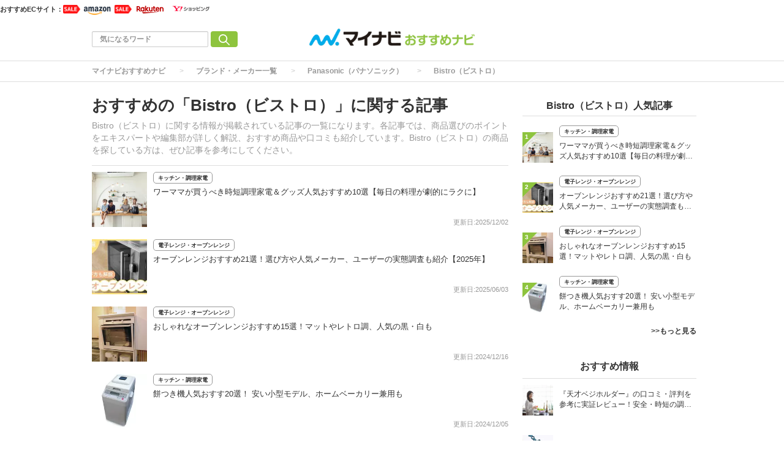

--- FILE ---
content_type: text/html; charset=utf-8
request_url: https://osusume.mynavi.jp/brand/2812/
body_size: 10652
content:
<!DOCTYPE html>
<html lang="ja">
<head>
  <meta charset="utf-8">
          <!-- Google Tag Manager -->
<script>(function(w,d,s,l,i){w[l]=w[l]||[];w[l].push({'gtm.start':new Date().getTime(),event:'gtm.js'});var f=d.getElementsByTagName(s)[0],j=d.createElement(s),dl=l!='dataLayer'?'&l='+l:'';j.async=true;j.src='https://www.googletagmanager.com/gtm.js?id='+i+dl;f.parentNode.insertBefore(j,f);})(window,document,'script','dataLayer','GTM-P7F9K6M');</script>
<!-- End Google Tag Manager -->

<meta name="msvalidate.01" content="EA2DE139CB249314736AA51A0C1D8670" />
<meta name="p:domain_verify" content="e8a2005c401a77a856726cf073b61bf8"/>

<!-- ahrefs -->
<meta name="ahrefs-site-verification" content="a787c507759ecdbb10d1a09281324daa425f090389197da4b648aafdc35879a0">



          
  
  
  <link rel="preload" href="/assets/pc_footer_share_twitter-6c5a7bb5e8db9ec2b8f72a0a57fe03b18708e4248e066e686bdcc7be78bb1967.png" as="image">
<link rel="preload" href="/assets/feed_icon-7e2eb562f84c6558db95f1b4704b437921941e201446dc4293e91665ecb319b3.png" as="image">
<link rel="preload" href="/assets/icon_mini_tag-913f09964be6f979ab8ac1f5e1f63d5dcf66c7c582f16552c39434de1db25528.png" as="image">
  <link rel="preload" href="/assets/article_new-b4df9802a8cc2cd85cc0e9c8b15d6b0071306601a57c08b54b1fdfa0b21c2b2c.png" as="image">
  <link rel="preload" href="/assets/article_update-85eb49294e3b0fc549586c68cdfe62f0f062e518fed5545dfcc0609240290dbc.png" as="image">
  <link rel="preload" href="/assets/article_new_pc-774e8562843511db7dd836f10271352240d700b500f555f4cba5469e02bbf840.png" as="image">
  <link rel="preload" href="/assets/article_update_pc-dbb597567e1a8ffeca0cb5bff1d8e625cb9c5d13e20bc92f48d967afc9229e84.png" as="image">
<link rel="preload" href="/uploads/app_setting/logo/1/24e1ce89-67b9-46a2-84e1-84e910da6975.png" as="image">
<title>Bistro（ビストロ）に関する記事｜マイナビおすすめナビ</title>
<meta name="description" content="Bistro（ビストロ）に関する情報が掲載されている記事の一覧になります。各記事では、商品選びのポイントをエキスパートや編集部が詳しく解説、おすすめ商品や口コミも紹介しています。Bistro（ビストロ）の商品を探している方は、ぜひ記事を参考にしてください。">
<meta name="robots" content="index,follow">
<link rel="canonical" href="https://osusume.mynavi.jp/brand/2812/">




<meta property="og:locale" content="ja_JP">
<meta property="og:title" content="Bistro（ビストロ）に関する記事｜マイナビおすすめナビ">
<meta property="og:type" content="website">
<meta property="og:url" content="https://osusume.mynavi.jp/brand/2812/">
<meta property="og:description" content="Bistro（ビストロ）に関する情報が掲載されている記事の一覧になります。各記事では、商品選びのポイントをエキスパートや編集部が詳しく解説、おすすめ商品や口コミも紹介しています。Bistro（ビストロ）の商品を探している方は、ぜひ記事を参考にしてください。">
<meta property="og:site_name" content="マイナビおすすめナビ | 買いたいものがきっと見つかる。">
  <meta property="og:image" content="https://osusume.mynavi.jp/uploads/app_setting/image/1/e066467e-b1c4-44fb-903a-1b0684f62542.jpg">

<meta name="twitter:site" content="@osusume_mynavi">
<meta name="twitter:card" content="summary_large_image">
<meta name="twitter:title" content="Bistro（ビストロ）に関する記事｜マイナビおすすめナビ">
<meta name="twitter:creator" content="@osusume_mynavi">
<meta name="twitter:image:src" content="https://osusume.mynavi.jp/uploads/app_setting/image/1/e066467e-b1c4-44fb-903a-1b0684f62542.jpg">
<meta name="twitter:domain" content="mynavi.jp">
    <meta name="viewport" content="width=device-width, initial-scale=1, maximum-scale=1, user-scalable=no">


    <script src="/assets/application-33ea35cd1a1d3b5259061e404a293687e6b69bca323a1f59443c7d9368db4836.js" defer="defer"></script>

      <link rel="stylesheet" href="/assets/responsive_application-7778b7b8cf844a180c4fb6ebc95e64543dcdfa0714e715d305ed9726c62d25ef.css" media="all" />
          <link rel="stylesheet" href="/assets/category/beauty-2868e6f2449506bb5e02c0bc8bac251c8519fd67ca14f8c88bdf26d604253487.css" media="all" />





    <link rel="icon" type="image/x-icon" href="/uploads/app_setting/favicon/1/eac7a02f-1aa1-4c1e-8df7-947ceb3fe697.ico" />
    <link rel="icon" type="image/x-icon" href="/uploads/app_setting/favicon/1/eac7a02f-1aa1-4c1e-8df7-947ceb3fe697.ico" />
      <link rel="apple-touch-icon" type="image/png" href="/uploads/app_setting/touch_icon/1/3cb5cc9d-fef2-4c03-9b44-df9f9765d1a2.png" />

      <meta name="format-detection" content="telephone=no">

<meta name="google-site-verification" content="DPID6yK77fvBxu0nLDQ-zEIglwo58PBp-g1Ww7WEoYI" />

      
      
      

<script type="application/ld+json">
    {
        "@context": "http://schema.org",
        "@type": "WebSite",
        "alternateName": "osusume.mynavi.jp",
        "name": "マイナビおすすめナビ",
        "inLanguage": "jp",
        "url": "https://osusume.mynavi.jp/",
        "accountablePerson": {
            "@type": "Person",
            "name": "土屋 芳明",
            "jobTitle": "株式会社マイナビ 代表取締役 社長執行役員",
            "sameAs": "https://www.mynavi.jp/company/overview/"
        },
        "publisher": {
            "@type": "Organization",
            "name": "株式会社マイナビ／マイナビおすすめナビ",
            "alternateName": "Mynavi Corporation",
            "url": "https://www.mynavi.jp/",
            "logo": "https://www.mynavi.jp/wp-content/themes/site/assets/img/common/log_main.png",
            "ethicsPolicy": "https://www.mynavi.jp/company/",
            "foundingDate": "1973-08-15T00:00:00+09:00"
        },
        "copyrightHolder": {
            "@type": "Organization",
            "name": "株式会社マイナビ",
            "alternateName": "Mynavi Corporation"
        }
    }</script>
</head>
<body class="no-pickups " id="wrapper">

   

    <!-- Google Tag Manager (noscript) -->
<noscript><iframe src="https://www.googletagmanager.com/ns.html?id=GTM-P7F9K6M" height="0" width="0" style="display:none;visibility:hidden"></iframe></noscript>
<!-- End Google Tag Manager (noscript) -->


    
    
    
    
    
        <nav id="navbar" class="navbar navbar-inverse sb-slide mobile_display_block  navbar-fixed-top">
  <div class="container">
    <div class="row">
      <div class="mb-center-position">
        <div class="logo-image-div" data-myanalysis="navbar-logo">
          
          <a class="manualClick" manual-label="マイナビおすすめナビ" href="/"><img class="logo-img logo-image-image" alt="マイナビおすすめナビ" width="380" height="96" loading="lazy" src="/uploads/app_setting/logo/1/24e1ce89-67b9-46a2-84e1-84e910da6975.png" /></a>
        </div>
      </div>
      <div class="right-position" data-myanalysis="navbar-menu-button">
        <button type="button" id="menu_button" class="navbar-toggle collapsed sb-toggle-right" data-toggle="collapse" data-target="#navbar" aria-expanded="false" aria-controls="navbar">
          <img class="" id="menu-button-img" alt="menu button" loading="lazy" src="/assets/amp_menu_btn_mob-ceee3bfe0f7f90e5e2d3a65c7be1fba2bb9cead901dcd654ac05979d4977e276.svg" />
        </button>
      </div>
    </div>
  </div>
</nav>

      <!-- Static navbar -->
  
<nav class="navbar pc_display_block" data-div="navbar-fixed-top">
  <div class="container_ec">
    <div class="row_ec">
      <div class="nav-ec-title">おすすめECサイト：</div>
        <div class="nav-ec-amazon"><picture><source srcset='/assets/nav-ec-sale.png-f279ae42c06e0df3e7bc23ab6b2631853ca1f7de5ec268f781e1d4e0a810cff4.webp' type=image/webp> <img class="nav-ec-sale-img  nav-ec-sale-none" alt="navbar ec sale" loading="lazy" src="/assets/nav-ec-sale-bfc1b36f548af3d16742b677555e97e919ee28c9157f126835e86c31c26c7adb.png" /></picture>
          <a href="https://www.amazon.co.jp/?tag=osusumenavi_top-22" target="_blank" rel="sponsored nofollow noopener"><picture><source srcset='/assets/amazon-nav-logo.png-6810568394a75264d4c5aa7090f5b97229c0c7a6e295bfe395e3faf942fa3cc9.webp' type=image/webp> <img alt="Amazonロゴ" loading="lazy" src="/assets/amazon-nav-logo-8fde160eba1d7cbfd056bf6e2fd2ecb584983bd0cbd3d5b3924f302d39e4020b.png" /></picture></a>
        </div>
        <div class="nav-ec-rakuten"><picture><source srcset='/assets/nav-ec-sale.png-f279ae42c06e0df3e7bc23ab6b2631853ca1f7de5ec268f781e1d4e0a810cff4.webp' type=image/webp> <img class="nav-ec-sale-img  nav-ec-sale-none" alt="navbar ec sale" loading="lazy" src="/assets/nav-ec-sale-bfc1b36f548af3d16742b677555e97e919ee28c9157f126835e86c31c26c7adb.png" /></picture>
          <a href="https://hb.afl.rakuten.co.jp/hgc/17714b55.94c0c6c6.17714b56.8fa8d09c/_RTLink110043?pc=https%3A%2F%2Fwww.rakuten.co.jp%2F&amp;link_type=hybrid_url&amp;ut=eyJwYWdlIjoidXJsIiwidHlwZSI6Imh5YnJpZF91cmwiLCJjb2wiOjF9" target="_blank" rel="sponsored nofollow noopener"><picture><source srcset='/assets/rakuten-nav-logo.gif-58114e4cad6582960305a8f84a939660db51ff969e3fff279b7fd77dcc677fe6.webp' type=image/webp> <img alt="楽天市場ロゴ" loading="lazy" src="/assets/rakuten-nav-logo-1f1187ae5d90d1ac313135937cc6b3b0b9b2aa466e20366c9ceddf082887dfc7.gif" /></picture></a>
        </div>
        <div class="nav-ec-yahoo"><picture><source srcset='/assets/nav-ec-sale.png-f279ae42c06e0df3e7bc23ab6b2631853ca1f7de5ec268f781e1d4e0a810cff4.webp' type=image/webp> <img class="nav-ec-sale-img  nav-ec-sale-none" alt="navbar ec sale" loading="lazy" src="/assets/nav-ec-sale-bfc1b36f548af3d16742b677555e97e919ee28c9157f126835e86c31c26c7adb.png" /></picture>
          <a href="https://ck.jp.ap.valuecommerce.com/servlet/referral?sid=3430673&amp;pid=891695232" target="_blank" rel="sponsored nofollow noopener"><picture><source srcset='/assets/yahoo-nav-logo.png-9e5197213469e20e13ffd0c111dd3c7a85a06803ee73ab49b8197e58ab69a37b.webp' type=image/webp> <img alt="Yahoo!ショッピングロゴ" loading="lazy" src="/assets/yahoo-nav-logo-bbc18706a00d06d15e96e89b1a9d3cbfb3881a1ab3eec1d719e2812743210066.png" /></picture></a>
        </div>
    </div>
  </div>
  <div class="container">
    <div class="row">
      <div class="col-xs-4 left-position" data-myanalysis="navbar-search">
        <form class="navbar-form search-article-form keyword-text-form manualClick" id="article_search" manual-label="検索" role="search" action="/articles/search/" accept-charset="UTF-8" method="get">
      
          <div class="form-group">
            <input class="form-control search_placeholder" placeholder="気になるワード" type="search" name="q[title_cont]" id="q_title_cont" />
             <button name="button" type="submit" class="btn btn-default btn-color search-btn">
             <img width="18" height="18" class="" alt="search button" loading="lazy" src="/assets/mushi-megane-50033777855101d9f5347309ae593cb3cb77e17064a7b2d2c3af74d5ae655b2f.svg" />
</button>          </div>
         
</form>      </div>
	
      <div class="col-xs-4 center-position">
        <div class="logo-image-div" data-myanalysis="navbar-logo">
          
          <a class="manualClick" manual-label="マイナビおすすめナビ" href="https://osusume.mynavi.jp/"><img class="logo-img logo-image-image" alt="マイナビおすすめナビ" width="380" height="96" loading="lazy" src="/uploads/app_setting/logo/1/24e1ce89-67b9-46a2-84e1-84e910da6975.png" /></a>
        </div>
      </div>
      <div class="col-xs-4 right-position navbar-info" data-myanalysis="navbar-right-position">
         <div id="navbar" class="navbar-collapse collapse">
          <ul class="nav navbar-nav navbar-right">
  
</ul>
        </div>
      </div>
    </div>
  </div>
</nav>



        
<script type="application/ld+json">
  {
    "@context": "https://schema.org",
    "@type": "BreadcrumbList",
    "itemListElement":
    [
    {
      "@type": "ListItem",
      "position": 1,
      "item":
      {
        "@id": "https://osusume.mynavi.jp/",
        "name": "マイナビおすすめナビ"
      }
    },
        {
          "@type": "ListItem",
          "position": 2,
          "item":
          {
            "@id": "https://osusume.mynavi.jp/brands/",
            "name": "ブランド・メーカー一覧"
          }
        },
        {
          "@type": "ListItem",
          "position": 3,
          "item":
          {
            "@id": "https://osusume.mynavi.jp/brand/1294/",
            "name": "Panasonic（パナソニック）"
          }
        },
    {
      "@type": "ListItem",
      "position": 4,
      "item":
      {
            "@id": "https://osusume.mynavi.jp/brand/2812/",
            "name": "Bistro（ビストロ）"
      }
    }
    ]
  }
</script>
  
	<div class="breadcrumb-area pc_display_block" data-myanalysis="breadcrumb-area">
		<ol class="breadcrumb">
			<li><a class="manualClick" manual-label="マイナビおすすめナビ" href="/">マイナビおすすめナビ</a></li>
            <li><a class="manualClick" manual-label="ブランド・メーカー一覧" href="/brands/">ブランド・メーカー一覧</a></li>
            <li><a class="manualClick" manual-label="Panasonic（パナソニック）" href="/brand/1294/">Panasonic（パナソニック）</a></li>
		  <li class="active">Bistro（ビストロ）</li>
		</ol>
	</div>


  <div class="container contents">
      <div class="maskblack"></div>
          	<div class="breadcrumb-area mobile_display_block" data-myanalysis="breadcrumb-area">
		<ol class="breadcrumb">
			<li>
			<a class="manualClick" manual-label="マイナビおすすめナビ" href="/">
				
				<picture><source srcset='/assets/home.png-09cc10fcd69c28722f4e23be46d6d68770a4e97fbfe2bae66e8c2f5a9644ac4b.webp' type=image/webp> <img class="list-icon" alt="home icon" loading="lazy" src="/assets/home-c13454c83c1e7af14a2f7dd0e6743f2db6ab773100825977adf10983ad14bd54.png" width="16" height="16" /></picture>
</a>			</li>
            <li><a class="manualClick" manual-label="ブランド・メーカー一覧" href="/brands/">ブランド・メーカー一覧</a></li>
            <li><a class="manualClick" manual-label="Panasonic（パナソニック）" href="/brand/1294/">Panasonic（パナソニック）</a></li>
		  <li class="active">Bistro（ビストロ）</li>
		</ol>
	</div>
   <p id="notice" style="display:none"></p>
   
<div class="row">
  <div class="main-area article-area">
    <div class="category-header" data-myanalysis="brand-header">
  <div class="media">
    <div class="media-body">
      <h1 class="media-heading page_title">おすすめの「Bistro（ビストロ）」に関する記事</h1>
      <p class="media-heading">Bistro（ビストロ）に関する情報が掲載されている記事の一覧になります。各記事では、商品選びのポイントをエキスパートや編集部が詳しく解説、おすすめ商品や口コミも紹介しています。Bistro（ビストロ）の商品を探している方は、ぜひ記事を参考にしてください。</p>
    </div>
  </div>
</div>
    <hr>


    


<div class="block-area">
    <div class="article-list " data-href="/babykids/8793/">
      <div class="media">
        <div class="media-left">
            <div class="thumb">
              <a class="manualClick" manual-label="ワーママが買うべき時短調理家電＆グッズ人気おすすめ10選【毎日の料理が劇的にラクに】" href="/8793/"><img class="media-object " alt="ワーママが買うべき時短調理家電＆グッズ人気おすすめ10選【毎日の料理が劇的にラクに】" loading="lazy" src="/uploads/article/image/8793/thumb_lg_rf10166560628_o.jpg" /></a>
              
          </div>         
        </div>
        <div class="media-body">

          <div class="header">
            <div class="category">
            <a class="manualClick article-category" href="/keyword/7/">キッチン・調理家電</a>
          </div>
          </div>
          <p class="title">
              <a class="manualClick" manual-label="ワーママが買うべき時短調理家電＆グッズ人気おすすめ10選【毎日の料理が劇的にラクに】" href="/8793/">ワーママが買うべき時短調理家電＆グッズ人気おすすめ10選【毎日の料理が劇的にラクに】</a>
          </p>


          <div class="footer">
              
                <span class="published_at">更新日:2025/12/02</span>
          </div>
        </div>

        
      </div>
    </div>

          
    <div class="article-list " data-href="/kaden/1235/">
      <div class="media">
        <div class="media-left">
            <div class="thumb">
              <a class="manualClick" manual-label="オーブンレンジおすすめ21選！選び方や人気メーカー、ユーザーの実態調査も紹介【2025年】" href="/1235/"><img class="media-object " alt="オーブンレンジおすすめ21選！選び方や人気メーカー、ユーザーの実態調査も紹介【2025年】" loading="lazy" src="/uploads/article/image/1235/thumb_lg_%E3%82%AA%E3%83%BC%E3%83%96%E3%83%B3%E3%83%AC%E3%83%B3%E3%82%B8TOP%E7%94%BB%E5%83%8F.jpg" /></a>
              
          </div>         
        </div>
        <div class="media-body">

          <div class="header">
            <div class="category">
            <a class="manualClick article-category" href="/keyword/15/">電子レンジ・オーブンレンジ</a>
          </div>
          </div>
          <p class="title">
              <a class="manualClick" manual-label="オーブンレンジおすすめ21選！選び方や人気メーカー、ユーザーの実態調査も紹介【2025年】" href="/1235/">オーブンレンジおすすめ21選！選び方や人気メーカー、ユーザーの実態調査も紹介【2025年】</a>
          </p>


          <div class="footer">
              
                <span class="published_at">更新日:2025/06/03</span>
          </div>
        </div>

        
      </div>
    </div>

          
    <div class="article-list " data-href="/kaden/13423/">
      <div class="media">
        <div class="media-left">
            <div class="thumb">
              <a class="manualClick" manual-label="おしゃれなオーブンレンジおすすめ15選！マットやレトロ調、人気の黒・白も" href="/13423/"><img class="media-object " alt="おしゃれなオーブンレンジおすすめ15選！マットやレトロ調、人気の黒・白も" loading="lazy" src="/uploads/article/image/13423/thumb_lg_gf2330559579l.jpg" /></a>
              
          </div>         
        </div>
        <div class="media-body">

          <div class="header">
            <div class="category">
            <a class="manualClick article-category" href="/keyword/15/">電子レンジ・オーブンレンジ</a>
          </div>
          </div>
          <p class="title">
              <a class="manualClick" manual-label="おしゃれなオーブンレンジおすすめ15選！マットやレトロ調、人気の黒・白も" href="/13423/">おしゃれなオーブンレンジおすすめ15選！マットやレトロ調、人気の黒・白も</a>
          </p>


          <div class="footer">
              
                <span class="published_at">更新日:2024/12/16</span>
          </div>
        </div>

        
      </div>
    </div>

          
    <div class="article-list " data-href="/kaden/3528/">
      <div class="media">
        <div class="media-left">
            <div class="thumb">
              <a class="manualClick" manual-label="餅つき機人気おすす20選！ 安い小型モデル、ホームベーカリー兼用も" href="/3528/"><img class="media-object " alt="餅つき機人気おすす20選！ 安い小型モデル、ホームベーカリー兼用も" loading="lazy" src="/uploads/article/image/3528/thumb_lg_rf7179401_o.jpg" /></a>
              
          </div>         
        </div>
        <div class="media-body">

          <div class="header">
            <div class="category">
            <a class="manualClick article-category" href="/keyword/7/">キッチン・調理家電</a>
          </div>
          </div>
          <p class="title">
              <a class="manualClick" manual-label="餅つき機人気おすす20選！ 安い小型モデル、ホームベーカリー兼用も" href="/3528/">餅つき機人気おすす20選！ 安い小型モデル、ホームベーカリー兼用も</a>
          </p>


          <div class="footer">
              
                <span class="published_at">更新日:2024/12/05</span>
          </div>
        </div>

        
      </div>
    </div>

          
</div>


  
  


    

      

        <div class="sidemenu ranking ca_ranking_ver2 mobile_display_block" data-myanalysis="sidemenu-ranking">
  <h4 class="title">Bistro（ビストロ）人気記事</h4>
  <hr id="112">
      <div class="media category-ranking-list " data-href="/8793/">
        <div class="media-left">
          <div class="thumb">
            <span class="circle">1</span>
            <a class="manualClick" manual-label="ワーママが買うべき時短調理家電＆グッズ人気おすすめ10選【毎日の料理が劇的にラクに】" href="/8793/"><img class="media-object " alt="ワーママが買うべき時短調理家電＆グッズ人気おすすめ10選【毎日の料理が劇的にラクに】" loading="lazy" src="/uploads/article/image/8793/thumb_lg_rf10166560628_o.jpg" /></a>
            
          </div>
        </div>
        <div class="media-body">
            <div class="category">
            <a class="manualClick article-category" href="/keyword/7/">キッチン・調理家電</a>
            </div>
          <p><a class="manualClick title" manual-label="ワーママが買うべき時短調理家電＆グッズ人気おすすめ10選【毎日の料理が劇的にラクに】" href="/8793/">ワーママが買うべき時短調理家電＆グッズ人気おすすめ10選【毎日の料理が劇的にラクに】</a></p>
          <p class="weekly">
          </p>
        </div>
      </div>
      <div class="media category-ranking-list " data-href="/1235/">
        <div class="media-left">
          <div class="thumb">
            <span class="circle">2</span>
            <a class="manualClick" manual-label="オーブンレンジおすすめ21選！選び方や人気メーカー、ユーザーの実態調査も紹介【2025年】" href="/1235/"><img class="media-object " alt="オーブンレンジおすすめ21選！選び方や人気メーカー、ユーザーの実態調査も紹介【2025年】" loading="lazy" src="/uploads/article/image/1235/thumb_lg_%E3%82%AA%E3%83%BC%E3%83%96%E3%83%B3%E3%83%AC%E3%83%B3%E3%82%B8TOP%E7%94%BB%E5%83%8F.jpg" /></a>
            
          </div>
        </div>
        <div class="media-body">
            <div class="category">
            <a class="manualClick article-category" href="/keyword/15/">電子レンジ・オーブンレンジ</a>
            </div>
          <p><a class="manualClick title" manual-label="オーブンレンジおすすめ21選！選び方や人気メーカー、ユーザーの実態調査も紹介【2025年】" href="/1235/">オーブンレンジおすすめ21選！選び方や人気メーカー、ユーザーの実態調査も紹介【2025年】</a></p>
          <p class="weekly">
          </p>
        </div>
      </div>
      <div class="media category-ranking-list " data-href="/13423/">
        <div class="media-left">
          <div class="thumb">
            <span class="circle">3</span>
            <a class="manualClick" manual-label="おしゃれなオーブンレンジおすすめ15選！マットやレトロ調、人気の黒・白も" href="/13423/"><img class="media-object " alt="おしゃれなオーブンレンジおすすめ15選！マットやレトロ調、人気の黒・白も" loading="lazy" src="/uploads/article/image/13423/thumb_lg_gf2330559579l.jpg" /></a>
            
          </div>
        </div>
        <div class="media-body">
            <div class="category">
            <a class="manualClick article-category" href="/keyword/15/">電子レンジ・オーブンレンジ</a>
            </div>
          <p><a class="manualClick title" manual-label="おしゃれなオーブンレンジおすすめ15選！マットやレトロ調、人気の黒・白も" href="/13423/">おしゃれなオーブンレンジおすすめ15選！マットやレトロ調、人気の黒・白も</a></p>
          <p class="weekly">
          </p>
        </div>
      </div>
      <div class="media category-ranking-list " data-href="/3528/">
        <div class="media-left">
          <div class="thumb">
            <span class="circle">4</span>
            <a class="manualClick" manual-label="餅つき機人気おすす20選！ 安い小型モデル、ホームベーカリー兼用も" href="/3528/"><img class="media-object " alt="餅つき機人気おすす20選！ 安い小型モデル、ホームベーカリー兼用も" loading="lazy" src="/uploads/article/image/3528/thumb_lg_rf7179401_o.jpg" /></a>
            
          </div>
        </div>
        <div class="media-body">
            <div class="category">
            <a class="manualClick article-category" href="/keyword/7/">キッチン・調理家電</a>
            </div>
          <p><a class="manualClick title" manual-label="餅つき機人気おすす20選！ 安い小型モデル、ホームベーカリー兼用も" href="/3528/">餅つき機人気おすす20選！ 安い小型モデル、ホームベーカリー兼用も</a></p>
          <p class="weekly">
          </p>
        </div>
      </div>
    <a class="manualClick all-ranking-link" manual-label="&gt;&gt;総合の人気記事ランキングをもっと見る" href="/articles/ranking/overall/">&gt;&gt;もっと見る</a>
</div>

      
        <div class="recommends-area mobile_display_block" data-myanalysis="sidemenu-recommends-area">
    <h4 class="title">おすすめ情報</h4>
    <hr id="94">
            <div class="media recommends-list" data-href="/15096/?rt=os" >
                <div class="media-left">
                  <a class="manualClick" manual-label="『天才ベジホルダー』の口コミ・評判を参考に実証レビュー！安全・時短の調理サポートアイテム！" href="/15096/?rt=os"><img class="media-object " alt="『天才ベジホルダー』の口コミ・評判を参考に実証レビュー！安全・時短の調理サポートアイテム！" loading="lazy" src="/uploads/article/image/15096/thumb_lg_gf1420116798l.jpg" /></a>
                  
                </div>
                <div class="media-body">
                  
                  <p class="maBottom0"><a class="title manualClick" manual-label="『天才ベジホルダー』の口コミ・評判を参考に実証レビュー！安全・時短の調理サポートアイテム！" href="/15096/?rt=os">『天才ベジホルダー』の口コミ・評判を参考に実証レビュー！安全・時短の調理サポートアイテム！</a></p>
                                      <p>
                  </p>
                </div>
              </div>
            <div class="media recommends-list" data-href="/15098/?rt=os" >
                <div class="media-left">
                  <a class="manualClick" manual-label="NHK「あさイチ」で紹介された「天才ピーラー」のここがすごい！キャベツがほわほわ4枚刃ピーラーの魅力に迫る！" href="/15098/?rt=os"><img class="media-object " alt="NHK「あさイチ」で紹介された「天才ピーラー」のここがすごい！キャベツがほわほわ4枚刃ピーラーの魅力に迫る！" loading="lazy" src="/uploads/article/image/15098/thumb_lg_leben_peeler_ogp.jpg" /></a>
                  
                </div>
                <div class="media-body">
                  
                  <p class="maBottom0"><a class="title manualClick" manual-label="NHK「あさイチ」で紹介された「天才ピーラー」のここがすごい！キャベツがほわほわ4枚刃ピーラーの魅力に迫る！" href="/15098/?rt=os">NHK「あさイチ」で紹介された「天才ピーラー」のここがすごい！キャベツがほわほわ4枚刃ピーラーの魅力に迫る！</a></p>
                                      <p>
                  </p>
                </div>
              </div>
            <div class="media recommends-list" data-href="/8432/?rt=os" >
                <div class="media-left">
                  <a class="manualClick" manual-label="年賀状印刷業者のおすすめ5選！料金・サービスを徹底比較" href="/8432/?rt=os"><img class="media-object " alt="年賀状印刷業者のおすすめ5選！料金・サービスを徹底比較" loading="lazy" src="/uploads/article/image/8432/thumb_lg_image2.png" /></a>
                  
                </div>
                <div class="media-body">
                  
                  <p class="maBottom0"><a class="title manualClick" manual-label="年賀状印刷業者のおすすめ5選！料金・サービスを徹底比較" href="/8432/?rt=os">年賀状印刷業者のおすすめ5選！料金・サービスを徹底比較</a></p>
                                      <p>
                  </p>
                </div>
              </div>
            <div class="media recommends-list" data-href="/8399/?rt=os" >
                <div class="media-left">
                  <a class="manualClick" manual-label="ウォーターサーバーおすすめ10選！導入のメリットや選び方のポイントを徹底解説" href="/8399/?rt=os"><img class="media-object " alt="ウォーターサーバーおすすめ10選！導入のメリットや選び方のポイントを徹底解説" loading="lazy" src="/uploads/article/image/8399/thumb_lg_image4.png" /></a>
                  
                </div>
                <div class="media-body">
                  
                  <p class="maBottom0"><a class="title manualClick" manual-label="ウォーターサーバーおすすめ10選！導入のメリットや選び方のポイントを徹底解説" href="/8399/?rt=os">ウォーターサーバーおすすめ10選！導入のメリットや選び方のポイントを徹底解説</a></p>
                                      <p>
                  </p>
                </div>
              </div>
            <div class="media recommends-list" data-href="/14957/?rt=os" >
                <div class="media-left">
                  <a class="manualClick" manual-label="夏用リカバリーウェアおすすめ人気ランキング17選！涼しく快適にすごせるウェアをご紹介！" href="/14957/?rt=os"><img class="media-object " alt="夏用リカバリーウェアおすすめ人気ランキング17選！涼しく快適にすごせるウェアをご紹介！" loading="lazy" src="/uploads/article/image/14957/thumb_lg_xf6590018077o.jpg" /></a>
                  
                </div>
                <div class="media-body">
                  
                  <p class="maBottom0"><a class="title manualClick" manual-label="夏用リカバリーウェアおすすめ人気ランキング17選！涼しく快適にすごせるウェアをご紹介！" href="/14957/?rt=os">夏用リカバリーウェアおすすめ人気ランキング17選！涼しく快適にすごせるウェアをご紹介！</a></p>
                                      <p>
                  </p>
                </div>
              </div>
  </div>


      <div class="sidemenu tags ca_ranking_ver2" data-myanalysis="sidemenu-tags">
    <p class="title">話題のタグ</p>
    <hr id="70">
        <a class="category-tag-position manualClick" manual-label="ワンオペ育児" href="/keyword/3767/">
        <span class="tag-name">#ワンオペ育児</span>
</a>        <a class="category-tag-position manualClick" manual-label="キッチン・調理家電" href="/keyword/7/">
        <span class="tag-name">#キッチン・調理家電</span>
</a>        <a class="category-tag-position manualClick" manual-label="キッチンツール" href="/keyword/187/">
        <span class="tag-name">#キッチンツール</span>
</a>        <a class="category-tag-position manualClick" manual-label="調理器具" href="/keyword/34/">
        <span class="tag-name">#調理器具</span>
</a>        <a class="category-tag-position manualClick" manual-label="産後ママグッズ" href="/keyword/234/">
        <span class="tag-name">#産後ママグッズ</span>
</a>        <a class="category-tag-position manualClick" manual-label="電子レンジ・オーブンレンジ" href="/keyword/15/">
        <span class="tag-name">#電子レンジ・オーブンレンジ</span>
</a>        <a class="category-tag-position manualClick" manual-label="口コミ" href="/keyword/5238/">
        <span class="tag-name">#口コミ</span>
</a>  </div>


    <div class="category-header" data-myanalysis="brand-header">
  <div class="media">
  </div>
</div>

    
  <div class="about-osusume-container about-osusume-container-wider 9-pc pc_display_block">
    <div class="about-osusume-title">
      <h2 class="title">マイナビおすすめナビについて</h2>
    </div>
    <hr class="maTop0">
    <p class="about-osusume-description">マイナビおすすめナビは、「買いたいものがきっと見つかる」サイト。各分野の専門家と編集部があなたのためにおすすめの商品を厳選してご紹介します。モノ選びに悩むことなく、簡単スマートに自分の欲しいモノが見つけられます。</p>
  </div>

    
  <div class="about-osusume-container 16-mob mobile_display_block">
    <div class="about-osusume-title">
      <h2 class="title">マイナビおすすめナビについて</h2>
    </div>
    <hr class="maTop0">
    <p class="about-osusume-description">マイナビおすすめナビは、「買いたいものがきっと見つかる」サイト。各分野の専門家と編集部があなたのためにおすすめの商品を厳選してご紹介します。モノ選びに悩むことなく、簡単スマートに自分の欲しいモノが見つけられます。</p>
  </div>


  </div>
  <div class="right-area">
    
        
        <div class="sidemenu ranking ca_ranking_ver2 pc_display_block" data-myanalysis="sidemenu-ranking">
  <h4 class="title">Bistro（ビストロ）人気記事</h4>
  <hr id="112">
      <div class="media category-ranking-list " data-href="/8793/">
        <div class="media-left">
          <div class="thumb">
            <span class="circle">1</span>
            <a class="manualClick" manual-label="ワーママが買うべき時短調理家電＆グッズ人気おすすめ10選【毎日の料理が劇的にラクに】" href="/8793/"><img class="media-object " alt="ワーママが買うべき時短調理家電＆グッズ人気おすすめ10選【毎日の料理が劇的にラクに】" loading="lazy" src="/uploads/article/image/8793/thumb_lg_rf10166560628_o.jpg" /></a>
            
          </div>
        </div>
        <div class="media-body">
            <div class="category">
            <a class="manualClick article-category" href="/keyword/7/">キッチン・調理家電</a>
            </div>
          <p><a class="manualClick title" manual-label="ワーママが買うべき時短調理家電＆グッズ人気おすすめ10選【毎日の料理が劇的にラクに】" href="/8793/">ワーママが買うべき時短調理家電＆グッズ人気おすすめ10選【毎日の料理が劇的にラクに】</a></p>
          <p class="weekly">
          </p>
        </div>
      </div>
      <div class="media category-ranking-list " data-href="/1235/">
        <div class="media-left">
          <div class="thumb">
            <span class="circle">2</span>
            <a class="manualClick" manual-label="オーブンレンジおすすめ21選！選び方や人気メーカー、ユーザーの実態調査も紹介【2025年】" href="/1235/"><img class="media-object " alt="オーブンレンジおすすめ21選！選び方や人気メーカー、ユーザーの実態調査も紹介【2025年】" loading="lazy" src="/uploads/article/image/1235/thumb_lg_%E3%82%AA%E3%83%BC%E3%83%96%E3%83%B3%E3%83%AC%E3%83%B3%E3%82%B8TOP%E7%94%BB%E5%83%8F.jpg" /></a>
            
          </div>
        </div>
        <div class="media-body">
            <div class="category">
            <a class="manualClick article-category" href="/keyword/15/">電子レンジ・オーブンレンジ</a>
            </div>
          <p><a class="manualClick title" manual-label="オーブンレンジおすすめ21選！選び方や人気メーカー、ユーザーの実態調査も紹介【2025年】" href="/1235/">オーブンレンジおすすめ21選！選び方や人気メーカー、ユーザーの実態調査も紹介【2025年】</a></p>
          <p class="weekly">
          </p>
        </div>
      </div>
      <div class="media category-ranking-list " data-href="/13423/">
        <div class="media-left">
          <div class="thumb">
            <span class="circle">3</span>
            <a class="manualClick" manual-label="おしゃれなオーブンレンジおすすめ15選！マットやレトロ調、人気の黒・白も" href="/13423/"><img class="media-object " alt="おしゃれなオーブンレンジおすすめ15選！マットやレトロ調、人気の黒・白も" loading="lazy" src="/uploads/article/image/13423/thumb_lg_gf2330559579l.jpg" /></a>
            
          </div>
        </div>
        <div class="media-body">
            <div class="category">
            <a class="manualClick article-category" href="/keyword/15/">電子レンジ・オーブンレンジ</a>
            </div>
          <p><a class="manualClick title" manual-label="おしゃれなオーブンレンジおすすめ15選！マットやレトロ調、人気の黒・白も" href="/13423/">おしゃれなオーブンレンジおすすめ15選！マットやレトロ調、人気の黒・白も</a></p>
          <p class="weekly">
          </p>
        </div>
      </div>
      <div class="media category-ranking-list " data-href="/3528/">
        <div class="media-left">
          <div class="thumb">
            <span class="circle">4</span>
            <a class="manualClick" manual-label="餅つき機人気おすす20選！ 安い小型モデル、ホームベーカリー兼用も" href="/3528/"><img class="media-object " alt="餅つき機人気おすす20選！ 安い小型モデル、ホームベーカリー兼用も" loading="lazy" src="/uploads/article/image/3528/thumb_lg_rf7179401_o.jpg" /></a>
            
          </div>
        </div>
        <div class="media-body">
            <div class="category">
            <a class="manualClick article-category" href="/keyword/7/">キッチン・調理家電</a>
            </div>
          <p><a class="manualClick title" manual-label="餅つき機人気おすす20選！ 安い小型モデル、ホームベーカリー兼用も" href="/3528/">餅つき機人気おすす20選！ 安い小型モデル、ホームベーカリー兼用も</a></p>
          <p class="weekly">
          </p>
        </div>
      </div>
    <a class="manualClick all-ranking-link" manual-label="&gt;&gt;総合の人気記事ランキングをもっと見る" href="/articles/ranking/overall/">&gt;&gt;もっと見る</a>
</div>
        
        
          <div class="recommends-area pc_display_block" data-myanalysis="sidemenu-recommends-area">
    <h4 class="title">おすすめ情報</h4>
    <hr id="94">
            <div class="media recommends-list" data-href="/15096/?rt=os" >
                <div class="media-left">
                  <a class="manualClick" manual-label="『天才ベジホルダー』の口コミ・評判を参考に実証レビュー！安全・時短の調理サポートアイテム！" href="/15096/?rt=os"><img class="media-object " alt="『天才ベジホルダー』の口コミ・評判を参考に実証レビュー！安全・時短の調理サポートアイテム！" loading="lazy" src="/uploads/article/image/15096/thumb_lg_gf1420116798l.jpg" /></a>
                  
                </div>
                <div class="media-body">
                  
                  <p class="maBottom0"><a class="title manualClick" manual-label="『天才ベジホルダー』の口コミ・評判を参考に実証レビュー！安全・時短の調理サポートアイテム！" href="/15096/?rt=os">『天才ベジホルダー』の口コミ・評判を参考に実証レビュー！安全・時短の調理サポートアイテム！</a></p>
                                      <p>
                  </p>
                </div>
              </div>
            <div class="media recommends-list" data-href="/15098/?rt=os" >
                <div class="media-left">
                  <a class="manualClick" manual-label="NHK「あさイチ」で紹介された「天才ピーラー」のここがすごい！キャベツがほわほわ4枚刃ピーラーの魅力に迫る！" href="/15098/?rt=os"><img class="media-object " alt="NHK「あさイチ」で紹介された「天才ピーラー」のここがすごい！キャベツがほわほわ4枚刃ピーラーの魅力に迫る！" loading="lazy" src="/uploads/article/image/15098/thumb_lg_leben_peeler_ogp.jpg" /></a>
                  
                </div>
                <div class="media-body">
                  
                  <p class="maBottom0"><a class="title manualClick" manual-label="NHK「あさイチ」で紹介された「天才ピーラー」のここがすごい！キャベツがほわほわ4枚刃ピーラーの魅力に迫る！" href="/15098/?rt=os">NHK「あさイチ」で紹介された「天才ピーラー」のここがすごい！キャベツがほわほわ4枚刃ピーラーの魅力に迫る！</a></p>
                                      <p>
                  </p>
                </div>
              </div>
            <div class="media recommends-list" data-href="/8432/?rt=os" >
                <div class="media-left">
                  <a class="manualClick" manual-label="年賀状印刷業者のおすすめ5選！料金・サービスを徹底比較" href="/8432/?rt=os"><img class="media-object " alt="年賀状印刷業者のおすすめ5選！料金・サービスを徹底比較" loading="lazy" src="/uploads/article/image/8432/thumb_lg_image2.png" /></a>
                  
                </div>
                <div class="media-body">
                  
                  <p class="maBottom0"><a class="title manualClick" manual-label="年賀状印刷業者のおすすめ5選！料金・サービスを徹底比較" href="/8432/?rt=os">年賀状印刷業者のおすすめ5選！料金・サービスを徹底比較</a></p>
                                      <p>
                  </p>
                </div>
              </div>
            <div class="media recommends-list" data-href="/8399/?rt=os" >
                <div class="media-left">
                  <a class="manualClick" manual-label="ウォーターサーバーおすすめ10選！導入のメリットや選び方のポイントを徹底解説" href="/8399/?rt=os"><img class="media-object " alt="ウォーターサーバーおすすめ10選！導入のメリットや選び方のポイントを徹底解説" loading="lazy" src="/uploads/article/image/8399/thumb_lg_image4.png" /></a>
                  
                </div>
                <div class="media-body">
                  
                  <p class="maBottom0"><a class="title manualClick" manual-label="ウォーターサーバーおすすめ10選！導入のメリットや選び方のポイントを徹底解説" href="/8399/?rt=os">ウォーターサーバーおすすめ10選！導入のメリットや選び方のポイントを徹底解説</a></p>
                                      <p>
                  </p>
                </div>
              </div>
            <div class="media recommends-list" data-href="/14957/?rt=os" >
                <div class="media-left">
                  <a class="manualClick" manual-label="夏用リカバリーウェアおすすめ人気ランキング17選！涼しく快適にすごせるウェアをご紹介！" href="/14957/?rt=os"><img class="media-object " alt="夏用リカバリーウェアおすすめ人気ランキング17選！涼しく快適にすごせるウェアをご紹介！" loading="lazy" src="/uploads/article/image/14957/thumb_lg_xf6590018077o.jpg" /></a>
                  
                </div>
                <div class="media-body">
                  
                  <p class="maBottom0"><a class="title manualClick" manual-label="夏用リカバリーウェアおすすめ人気ランキング17選！涼しく快適にすごせるウェアをご紹介！" href="/14957/?rt=os">夏用リカバリーウェアおすすめ人気ランキング17選！涼しく快適にすごせるウェアをご紹介！</a></p>
                                      <p>
                  </p>
                </div>
              </div>
  </div>


  </div>
</div>

          	<div class="breadcrumb-area-footer mobile_display_block" data-myanalysis="breadcrumb-area">
		<ol class="breadcrumb">
			<li>
			<a class="manualClick" manual-label="マイナビおすすめナビ" href="/">
				
				<picture><source srcset='/assets/home.png-09cc10fcd69c28722f4e23be46d6d68770a4e97fbfe2bae66e8c2f5a9644ac4b.webp' type=image/webp> <img class="list-icon" alt="home icon" loading="lazy" src="/assets/home-c13454c83c1e7af14a2f7dd0e6743f2db6ab773100825977adf10983ad14bd54.png" width="16" height="16" /></picture>
</a>			</li>
            <li><a class="manualClick" manual-label="ブランド・メーカー一覧" href="/brands/">ブランド・メーカー一覧</a></li>
            <li><a class="manualClick" manual-label="Panasonic（パナソニック）" href="/brand/1294/">Panasonic（パナソニック）</a></li>
		  <li class="active">Bistro（ビストロ）</li>
		</ol>
	</div>
  </div>


        	<div class="breadcrumb-area-footer pc_display_block" data-myanalysis="breadcrumb-area">
		<ol class="breadcrumb">
			<li><a class="manualClick" manual-label="マイナビおすすめナビ" href="/">マイナビおすすめナビ</a></li>
            <li><a class="manualClick" manual-label="ブランド・メーカー一覧" href="/brands/">ブランド・メーカー一覧</a></li>
            <li><a class="manualClick" manual-label="Panasonic（パナソニック）" href="/brand/1294/">Panasonic（パナソニック）</a></li>
		  <li class="active">Bistro（ビストロ）</li>
		</ol>
	</div>



      
<footer class="maTop0 mobile_display_block">
      <div class="sns_btns">
        <a href="https://twitter.com/osusume_mynavi"
        data-lang="en"
        data-url="https://osusume.mynavi.jp/7669/"
        data-text="マイナビおすすめナビ | 買いたいものがきっと見つかる。"
        target="_blank"
        class="manualClick"
        manual-label="LINK_twitter"
        ><picture><source srcset='/assets/pc_footer_share_x.png-a4f0f5221994fba425e8384408e1bcb92ec17c3b3b830e6e35aa488594613620.webp' type=image/webp> <img class="footer-share-logo" alt="twitter icon" loading="lazy" src="/assets/pc_footer_share_x-7a3edf48fac707f45ce6990442852bc30bde1e284c57bc99e88dffa33126037d.png" /></picture></a>
          <a target="_blank" href="/articles/newest.rss"><picture><source srcset='/assets/feed_icon.png-0ad6eff0e598f55cdc8f6509eedcfdd0c18421b2ceccf54c204bd25a8bb70b2c.webp' type=image/webp> <img class="footer-share-logo" alt="rss icon" loading="lazy" src="/assets/feed_icon-7e2eb562f84c6558db95f1b4704b437921941e201446dc4293e91665ecb319b3.png" /></picture></a>
      </div>
    
      <div class="mb-category-list hidden">
    <div class="mb-colum">
      <div class="mb-category-menu">
        <div class="list">
          <a class=" active" href="/">
          Home
</a>

          <a class="" href="/houseware/">
          生活雑貨・日用品
          
</a>
          <a class="" href="/fooddrink/">
          食品・ドリンク
          
</a>
          <a class="" href="/kaden/">
          家電・AV機器
          
</a>
          <a class="" href="/pcmobilecamera/">
          PC・スマホ・カメラ
          
</a>
          <a class="" href="/beauty/">
          美容・コスメ・化粧品
          
</a>
          <a class="" href="/babykids/">
          ベビー・キッズ
          
</a>
          <a class="" href="/fashion/">
          ファッション
          
</a>
          <a class="" href="/sports/">
          スポーツ・自転車
          
</a>
          <a class="" href="/outdoor/">
          アウトドア・キャンプ
          
</a>
          <a class="" href="/carbike/">
          自動車・バイク
          
</a>
          <a class="" href="/sumai/">
          住まい・ＤＩＹ
          
</a>
          <a class="" href="/interior/">
          家具・インテリア
          
</a>
          <a class="" href="/pet/">
          ペット
          
</a>
          <a class="" href="/bookmusicmovie/">
          本・音楽・映画
          
</a>
          <a class="" href="/hobby/">
          ゲーム・ホビー
          
</a>
          <a class="" href="/travel/">
          旅行・レジャー
          
</a>
          <a class="" href="/service/">
          サービス
          
</a>
          <a class="" href="/coupon/">
          セール・クーポン
          
</a>
          <a class="" href="/newsrelease/">
          企業ニュース・おすすめ情報
          
</a>
          <a class="" href="/other/">
          その他
          
</a>        </div>
      </div>
    </div>
  </div>
    　
    
    

    <div class="mb-footer-info" data-myanalysis="footer">
      <div class="list">
        <a class="manualClick" manual-label="新着記事一覧" href="/articles/newest/">新着記事一覧</a>
          <a class="manualClick" manual-label="人気の記事" href="/articles/ranking/">人気の記事</a>
            <a class="manualClick" manual-label="アンケート・調査の記事一覧" href="/keyword/53/">アンケート・調査の記事一覧</a>
            <a class="manualClick" manual-label="レビューの記事一覧" href="/keyword/3571/">レビューの記事一覧</a>
        <a class="manualClick" manual-label="カテゴリー一覧" href="/categories/">カテゴリー一覧</a>
            <a class="manualClick" manual-label="タグ一覧" href="/keywords/">タグ一覧</a>
            <a class="manualClick" manual-label="ブランド・メーカー一覧" href="/brands/">ブランド・メーカー一覧</a>
            <a class="manualClick" manual-label="エキスパート" href="/users_group/1/?category=all">エキスパート</a>
            <a class="manualClick" manual-label="編集部" href="/users_group/3/?category=all">編集部</a>
            <a class="manualClick" manual-label="媒体のご紹介" href="/boards/5/">媒体のご紹介</a>
            <a class="manualClick" manual-label="著作権と転載について" href="/boards/8/">著作権と転載について</a>
            <a class="manualClick" manual-label="運営会社" href="/boards/9/">運営会社</a>
            <a class="manualClick" manual-label="インフォマティブデータの取り扱いについて" href="/boards/10/">インフォマティブデータの取り扱いについて</a>
            <a class="manualClick" manual-label="お知らせ" href="/boards/13/">お知らせ</a>
            <a class="manualClick" manual-label="広告のお問い合わせ・媒体資料のご案内" href="/boards/15/">広告のお問い合わせ・媒体資料のご案内</a>
          <a target="_blank" class="manualClick" manual-label="お問い合わせはこちら" href="https://survey.mynavi.jp/cre/?enq=M8evQy36XNM%3d">お問い合わせはこちら</a>
      </div>
      <div class="mb-footer-site clearfix">
          <a class="manualClick" manual-label="利用規約" href="/term/">利用規約</a>
        <div class="mb-footer-site-logo">
            <a href="/" class="manualClick" manual-label="マイナビおすすめナビ" >
                <img src="/uploads/app_setting/logo/1/24e1ce89-67b9-46a2-84e1-84e910da6975.png" class="amp_logo_img" alt="マイナビおすすめナビ" loading="lazy">
            </a>
            <p class="copyright">Copyright © Mynavi Corporation</p>
        </div>
      </div>
    </div>
</footer>
    

  <div class="sb-slidebar sb-right sb-style-push">
		<div id="slidemenu_contents">
			<div class="slide-category-menu">
				<div class="list">
					<a class="list-icon" style="color: #ddd;text-align: center;text-decoration: none;">MENU</a>
					<div class="search" data-myanalysis="navbar-search">
						<form class="manualClick" id="article_search" manual-label="検索" role="search" action="/articles/search/" accept-charset="UTF-8" method="get">
				      
						  <div class="form-group" style="text-align: center;">
						    <input class="form-control search-area" placeholder="気になるワード" type="search" name="q[title_cont]" id="q_title_cont" />
						     <button name="button" type="submit" class="btn btn-default btn-color mobile-search-btn">
                  <img width="18" height="18" class="" alt="search button" loading="lazy" src="/assets/mushi-megane-50033777855101d9f5347309ae593cb3cb77e17064a7b2d2c3af74d5ae655b2f.svg" />
</button>						  </div>

</form>					</div>

				</div>
					<div class="list" data-myanalysis="category-menu">
						<a class="manualClick " manual-label="Home" href="/">
							
		      				<picture><source srcset='/assets/home.png-09cc10fcd69c28722f4e23be46d6d68770a4e97fbfe2bae66e8c2f5a9644ac4b.webp' type=image/webp> <img class="list-icon" alt="home icon" loading="lazy" src="/assets/home-c13454c83c1e7af14a2f7dd0e6743f2db6ab773100825977adf10983ad14bd54.png" width="16" height="16" /></picture>
              <span>Home</span>
</a>
							<a class=" manualClick" manual-label="生活雑貨・日用品" href="/houseware/">
									<picture><source srcset='/assets/category_icon.png-381ccf8e34a64f8a13ffda5cd6f3cf002de83b78e2aae20d291aa988153454b1.webp' type=image/webp> <img class="list-icon" alt="current category icon" loading="lazy" src="/assets/category_icon-33efe15a650bc76ef6528eb50d8e3aae211531e56c0d93c1841d3e362f8f5c64.png" width="16" height="16" /></picture>
                <span>生活雑貨・日用品</span>
</a>							<a class=" manualClick" manual-label="食品・ドリンク" href="/fooddrink/">
									<picture><source srcset='/assets/category_icon.png-381ccf8e34a64f8a13ffda5cd6f3cf002de83b78e2aae20d291aa988153454b1.webp' type=image/webp> <img class="list-icon" alt="current category icon" loading="lazy" src="/assets/category_icon-33efe15a650bc76ef6528eb50d8e3aae211531e56c0d93c1841d3e362f8f5c64.png" width="16" height="16" /></picture>
                <span>食品・ドリンク</span>
</a>							<a class=" manualClick" manual-label="家電・AV機器" href="/kaden/">
									<picture><source srcset='/assets/category_icon.png-381ccf8e34a64f8a13ffda5cd6f3cf002de83b78e2aae20d291aa988153454b1.webp' type=image/webp> <img class="list-icon" alt="current category icon" loading="lazy" src="/assets/category_icon-33efe15a650bc76ef6528eb50d8e3aae211531e56c0d93c1841d3e362f8f5c64.png" width="16" height="16" /></picture>
                <span>家電・AV機器</span>
</a>							<a class=" manualClick" manual-label="PC・スマホ・カメラ" href="/pcmobilecamera/">
									<picture><source srcset='/assets/category_icon.png-381ccf8e34a64f8a13ffda5cd6f3cf002de83b78e2aae20d291aa988153454b1.webp' type=image/webp> <img class="list-icon" alt="current category icon" loading="lazy" src="/assets/category_icon-33efe15a650bc76ef6528eb50d8e3aae211531e56c0d93c1841d3e362f8f5c64.png" width="16" height="16" /></picture>
                <span>PC・スマホ・カメラ</span>
</a>							<a class=" manualClick" manual-label="美容・コスメ・化粧品" href="/beauty/">
									<picture><source srcset='/assets/category_icon.png-381ccf8e34a64f8a13ffda5cd6f3cf002de83b78e2aae20d291aa988153454b1.webp' type=image/webp> <img class="list-icon" alt="current category icon" loading="lazy" src="/assets/category_icon-33efe15a650bc76ef6528eb50d8e3aae211531e56c0d93c1841d3e362f8f5c64.png" width="16" height="16" /></picture>
                <span>美容・コスメ・化粧品</span>
</a>							<a class=" manualClick" manual-label="ベビー・キッズ" href="/babykids/">
									<picture><source srcset='/assets/category_icon.png-381ccf8e34a64f8a13ffda5cd6f3cf002de83b78e2aae20d291aa988153454b1.webp' type=image/webp> <img class="list-icon" alt="current category icon" loading="lazy" src="/assets/category_icon-33efe15a650bc76ef6528eb50d8e3aae211531e56c0d93c1841d3e362f8f5c64.png" width="16" height="16" /></picture>
                <span>ベビー・キッズ</span>
</a>							<a class=" manualClick" manual-label="ファッション" href="/fashion/">
									<picture><source srcset='/assets/category_icon.png-381ccf8e34a64f8a13ffda5cd6f3cf002de83b78e2aae20d291aa988153454b1.webp' type=image/webp> <img class="list-icon" alt="current category icon" loading="lazy" src="/assets/category_icon-33efe15a650bc76ef6528eb50d8e3aae211531e56c0d93c1841d3e362f8f5c64.png" width="16" height="16" /></picture>
                <span>ファッション</span>
</a>							<a class=" manualClick" manual-label="スポーツ・自転車" href="/sports/">
									<picture><source srcset='/assets/category_icon.png-381ccf8e34a64f8a13ffda5cd6f3cf002de83b78e2aae20d291aa988153454b1.webp' type=image/webp> <img class="list-icon" alt="current category icon" loading="lazy" src="/assets/category_icon-33efe15a650bc76ef6528eb50d8e3aae211531e56c0d93c1841d3e362f8f5c64.png" width="16" height="16" /></picture>
                <span>スポーツ・自転車</span>
</a>							<a class=" manualClick" manual-label="アウトドア・キャンプ" href="/outdoor/">
									<picture><source srcset='/assets/category_icon.png-381ccf8e34a64f8a13ffda5cd6f3cf002de83b78e2aae20d291aa988153454b1.webp' type=image/webp> <img class="list-icon" alt="current category icon" loading="lazy" src="/assets/category_icon-33efe15a650bc76ef6528eb50d8e3aae211531e56c0d93c1841d3e362f8f5c64.png" width="16" height="16" /></picture>
                <span>アウトドア・キャンプ</span>
</a>							<a class=" manualClick" manual-label="自動車・バイク" href="/carbike/">
									<picture><source srcset='/assets/category_icon.png-381ccf8e34a64f8a13ffda5cd6f3cf002de83b78e2aae20d291aa988153454b1.webp' type=image/webp> <img class="list-icon" alt="current category icon" loading="lazy" src="/assets/category_icon-33efe15a650bc76ef6528eb50d8e3aae211531e56c0d93c1841d3e362f8f5c64.png" width="16" height="16" /></picture>
                <span>自動車・バイク</span>
</a>							<a class=" manualClick" manual-label="住まい・ＤＩＹ" href="/sumai/">
									<picture><source srcset='/assets/category_icon.png-381ccf8e34a64f8a13ffda5cd6f3cf002de83b78e2aae20d291aa988153454b1.webp' type=image/webp> <img class="list-icon" alt="current category icon" loading="lazy" src="/assets/category_icon-33efe15a650bc76ef6528eb50d8e3aae211531e56c0d93c1841d3e362f8f5c64.png" width="16" height="16" /></picture>
                <span>住まい・ＤＩＹ</span>
</a>							<a class=" manualClick" manual-label="家具・インテリア" href="/interior/">
									<picture><source srcset='/assets/category_icon.png-381ccf8e34a64f8a13ffda5cd6f3cf002de83b78e2aae20d291aa988153454b1.webp' type=image/webp> <img class="list-icon" alt="current category icon" loading="lazy" src="/assets/category_icon-33efe15a650bc76ef6528eb50d8e3aae211531e56c0d93c1841d3e362f8f5c64.png" width="16" height="16" /></picture>
                <span>家具・インテリア</span>
</a>							<a class=" manualClick" manual-label="ペット" href="/pet/">
									<picture><source srcset='/assets/category_icon.png-381ccf8e34a64f8a13ffda5cd6f3cf002de83b78e2aae20d291aa988153454b1.webp' type=image/webp> <img class="list-icon" alt="current category icon" loading="lazy" src="/assets/category_icon-33efe15a650bc76ef6528eb50d8e3aae211531e56c0d93c1841d3e362f8f5c64.png" width="16" height="16" /></picture>
                <span>ペット</span>
</a>							<a class=" manualClick" manual-label="本・音楽・映画" href="/bookmusicmovie/">
									<picture><source srcset='/assets/category_icon.png-381ccf8e34a64f8a13ffda5cd6f3cf002de83b78e2aae20d291aa988153454b1.webp' type=image/webp> <img class="list-icon" alt="current category icon" loading="lazy" src="/assets/category_icon-33efe15a650bc76ef6528eb50d8e3aae211531e56c0d93c1841d3e362f8f5c64.png" width="16" height="16" /></picture>
                <span>本・音楽・映画</span>
</a>							<a class=" manualClick" manual-label="ゲーム・ホビー" href="/hobby/">
									<picture><source srcset='/assets/category_icon.png-381ccf8e34a64f8a13ffda5cd6f3cf002de83b78e2aae20d291aa988153454b1.webp' type=image/webp> <img class="list-icon" alt="current category icon" loading="lazy" src="/assets/category_icon-33efe15a650bc76ef6528eb50d8e3aae211531e56c0d93c1841d3e362f8f5c64.png" width="16" height="16" /></picture>
                <span>ゲーム・ホビー</span>
</a>							<a class=" manualClick" manual-label="旅行・レジャー" href="/travel/">
									<picture><source srcset='/assets/category_icon.png-381ccf8e34a64f8a13ffda5cd6f3cf002de83b78e2aae20d291aa988153454b1.webp' type=image/webp> <img class="list-icon" alt="current category icon" loading="lazy" src="/assets/category_icon-33efe15a650bc76ef6528eb50d8e3aae211531e56c0d93c1841d3e362f8f5c64.png" width="16" height="16" /></picture>
                <span>旅行・レジャー</span>
</a>							<a class=" manualClick" manual-label="サービス" href="/service/">
									<picture><source srcset='/assets/category_icon.png-381ccf8e34a64f8a13ffda5cd6f3cf002de83b78e2aae20d291aa988153454b1.webp' type=image/webp> <img class="list-icon" alt="current category icon" loading="lazy" src="/assets/category_icon-33efe15a650bc76ef6528eb50d8e3aae211531e56c0d93c1841d3e362f8f5c64.png" width="16" height="16" /></picture>
                <span>サービス</span>
</a>							<a class=" manualClick" manual-label="セール・クーポン" href="/coupon/">
									<picture><source srcset='/assets/category_icon.png-381ccf8e34a64f8a13ffda5cd6f3cf002de83b78e2aae20d291aa988153454b1.webp' type=image/webp> <img class="list-icon" alt="current category icon" loading="lazy" src="/assets/category_icon-33efe15a650bc76ef6528eb50d8e3aae211531e56c0d93c1841d3e362f8f5c64.png" width="16" height="16" /></picture>
                <span>セール・クーポン</span>
</a>							<a class=" manualClick" manual-label="企業ニュース・おすすめ情報" href="/newsrelease/">
									<picture><source srcset='/assets/category_icon.png-381ccf8e34a64f8a13ffda5cd6f3cf002de83b78e2aae20d291aa988153454b1.webp' type=image/webp> <img class="list-icon" alt="current category icon" loading="lazy" src="/assets/category_icon-33efe15a650bc76ef6528eb50d8e3aae211531e56c0d93c1841d3e362f8f5c64.png" width="16" height="16" /></picture>
                <span>企業ニュース・おすすめ情報</span>
</a>							<a class=" manualClick" manual-label="その他" href="/other/">
									<picture><source srcset='/assets/category_icon.png-381ccf8e34a64f8a13ffda5cd6f3cf002de83b78e2aae20d291aa988153454b1.webp' type=image/webp> <img class="list-icon" alt="current category icon" loading="lazy" src="/assets/category_icon-33efe15a650bc76ef6528eb50d8e3aae211531e56c0d93c1841d3e362f8f5c64.png" width="16" height="16" /></picture>
                <span>その他</span>
</a>
						 
					</div>
			</div>
		</div>
</div>


      
<footer class="pc_display_block">
    <div class="footer-top" data-myanalysis="footer">
      <div class="footer-list">

          <div class="footer-left footer-site" style="display:none;">
            
            <a href="/"><img class="footer-logo" alt="マイナビおすすめナビ" loading="lazy" src="/uploads/app_setting/logo/1/24e1ce89-67b9-46a2-84e1-84e910da6975.png" /></a>      
          </div>

          <div class="footer-main">
              <div class="colum category-area">


                <p>カテゴリー一覧</p>






                  <ul>
                    <li><a class="manualClick" manual-label="生活雑貨・日用品" href="/houseware/">生活雑貨・日用品</a></li>
                    <li><a class="manualClick" manual-label="食品・ドリンク" href="/fooddrink/">食品・ドリンク</a></li>
                    <li><a class="manualClick" manual-label="家電・AV機器" href="/kaden/">家電・AV機器</a></li>
                    <li><a class="manualClick" manual-label="PC・スマホ・カメラ" href="/pcmobilecamera/">PC・スマホ・カメラ</a></li>
                    <li><a class="manualClick" manual-label="美容・コスメ・化粧品" href="/beauty/">美容・コスメ・化粧品</a></li>
                    <li><a class="manualClick" manual-label="ベビー・キッズ" href="/babykids/">ベビー・キッズ</a></li>
                    <li><a class="manualClick" manual-label="ファッション" href="/fashion/">ファッション</a></li>
                    <li><a class="manualClick" manual-label="スポーツ・自転車" href="/sports/">スポーツ・自転車</a></li>
                    <li><a class="manualClick" manual-label="アウトドア・キャンプ" href="/outdoor/">アウトドア・キャンプ</a></li>
                    <li><a class="manualClick" manual-label="自動車・バイク" href="/carbike/">自動車・バイク</a></li>
                  </ul>

                    <ul class="category-right">
                       <li><a class="manualClick" manual-label="住まい・ＤＩＹ" href="/sumai/">住まい・ＤＩＹ</a></li>
                       <li><a class="manualClick" manual-label="家具・インテリア" href="/interior/">家具・インテリア</a></li>
                       <li><a class="manualClick" manual-label="ペット" href="/pet/">ペット</a></li>
                       <li><a class="manualClick" manual-label="本・音楽・映画" href="/bookmusicmovie/">本・音楽・映画</a></li>
                       <li><a class="manualClick" manual-label="ゲーム・ホビー" href="/hobby/">ゲーム・ホビー</a></li>
                       <li><a class="manualClick" manual-label="旅行・レジャー" href="/travel/">旅行・レジャー</a></li>
                       <li><a class="manualClick" manual-label="サービス" href="/service/">サービス</a></li>
                       <li><a class="manualClick" manual-label="セール・クーポン" href="/coupon/">セール・クーポン</a></li>
                       <li><a class="manualClick" manual-label="企業ニュース・おすすめ情報" href="/newsrelease/">企業ニュース・おすすめ情報</a></li>
                       <li><a class="manualClick" manual-label="その他" href="/other/">その他</a></li>
                    </ul>


              </div>
             <div class="colum place">

              <p>制作スタッフグループ一覧</p>
               <ul>            

                  <li>
                      <a class="manualClick" manual-label="エキスパート" href="/users_group/1/?category=all">エキスパート</a>
                  </li>
                  <li>
                      <a class="manualClick" manual-label="編集部" href="/users_group/3/?category=all">編集部</a>
                  </li>
               </ul>

              </div>
              <div class="colum about-area">
                <p>マイナビおすすめナビについて</p>






                  <ul>
                    <li><a class="manualClick" manual-label="新着記事一覧" href="/articles/newest/">新着記事一覧</a></li>
                    <li><a class="manualClick" manual-label="人気の記事" href="/articles/ranking/">人気の記事</a></li>
                    <li><a class="manualClick" manual-label="アンケート・調査の記事一覧" href="/keyword/53/">アンケート・調査の記事一覧</a></li>
                    <li><a class="manualClick" manual-label="レビューの記事一覧" href="/keyword/3571/">レビューの記事一覧</a></li>
                    <li><a class="manualClick" manual-label="カテゴリー一覧" href="/categories/">カテゴリー一覧</a></li>
                    <li><a class="manualClick" manual-label="タグ一覧" href="/keywords/">タグ一覧</a></li>
                    <li><a class="manualClick" manual-label="ブランド・メーカー一覧" href="/brands/">ブランド・メーカー一覧</a></li>
                    <li><a class="manualClick" manual-label="媒体のご紹介" href="/boards/5/">媒体のご紹介</a></li>
                    <li><a class="manualClick" manual-label="著作権と転載について" href="/boards/8/">著作権と転載について</a></li>
                  </ul>

                    <ul>
                       <li><a class="manualClick" manual-label="運営会社" href="/boards/9/">運営会社</a></li>
                       <li><a class="manualClick" manual-label="インフォマティブデータの取り扱いについて" href="/boards/10/">インフォマティブデータの取り扱いについて</a></li>
                       <li><a class="manualClick" manual-label="お知らせ" href="/boards/13/">お知らせ</a></li>
                       <li><a class="manualClick" manual-label="広告のお問い合わせ・媒体資料のご案内" href="/boards/15/">広告のお問い合わせ・媒体資料のご案内</a></li>
                       <li><a class="manualClick" manual-label="お問い合わせはこちら" href="https://survey.mynavi.jp/cre/?enq=M8evQy36XNM%3d">お問い合わせはこちら</a></li>
                       <li><a class="manualClick" manual-label="利用規約" href="/term/">利用規約</a></li>
                    </ul>

              </div>
          </div>

          <div class="footer-right">
           
              <p>LINK</p>
              
              <div class="footer-right-bottom-margin">
            	  <a href="https://twitter.com/osusume_mynavi"
            	  data-lang="en"
            	  data-url="https://osusume.mynavi.jp/articles/search/?q%5Btitle_cont%5D=%E8%80%B3%E5%9E%A2%E7%9C%9F%E7%A9%BA%E9%99%A4%E5%8E%BB%E6%A9%9F&amp;button="
            	  data-text="マイナビおすすめナビ | 買いたいものがきっと見つかる。"
            	  target="_blank"
                class="manualClick"
                manual-label="LINK_twitter"
            	  ><picture><source srcset='/assets/pc_footer_share_x.png-a4f0f5221994fba425e8384408e1bcb92ec17c3b3b830e6e35aa488594613620.webp' type=image/webp> <img class="footer-share-logo" alt="twitter icon" loading="lazy" src="/assets/pc_footer_share_x-7a3edf48fac707f45ce6990442852bc30bde1e284c57bc99e88dffa33126037d.png" /></picture></a>
                  <a target="_blank" href="/articles/newest.rss"><picture><source srcset='/assets/feed_icon.png-0ad6eff0e598f55cdc8f6509eedcfdd0c18421b2ceccf54c204bd25a8bb70b2c.webp' type=image/webp> <img class="footer-share-logo footer-share-logo-right" alt="rss icon" loading="lazy" src="/assets/feed_icon-7e2eb562f84c6558db95f1b4704b437921941e201446dc4293e91665ecb319b3.png" /></picture></a>
                </div>    
          </div>
      </div>
    </div>
    <div class="footer-bottom">
      <div class="footer-site footer-list">
        <a href="/" class="manualClick" manual-label="マイナビおすすめナビ | 買いたいものがきっと見つかる。"><p class="site-name">マイナビおすすめナビ | 買いたいものがきっと見つかる。</p></a>
          <p class="copyright">Copyright © Mynavi Corporation</p>
      </div>
    </div>
</footer>


    <p id="scroll_pagetop" class="manualClick" manual-label="scroll_pagetop">
      <a href="#wrap" class="manualClick" manual-label="scroll_pagetop" >
        <picture><source srcset='/assets/back2top_arrow.png-abbe4b82100511b8129606ff5688b7a517cc69f9504487f92b338126b86fc415.webp' type=image/webp> <img alt="page top button" loading="lazy" src="/assets/back2top_arrow-9429677116e96ec5a1badcd3c580de5e9324b2759810327102d28a18bb96d17b.png" width="27" height="11" /></picture>
      </a>
    </p>
    
    
</body>
</html>
